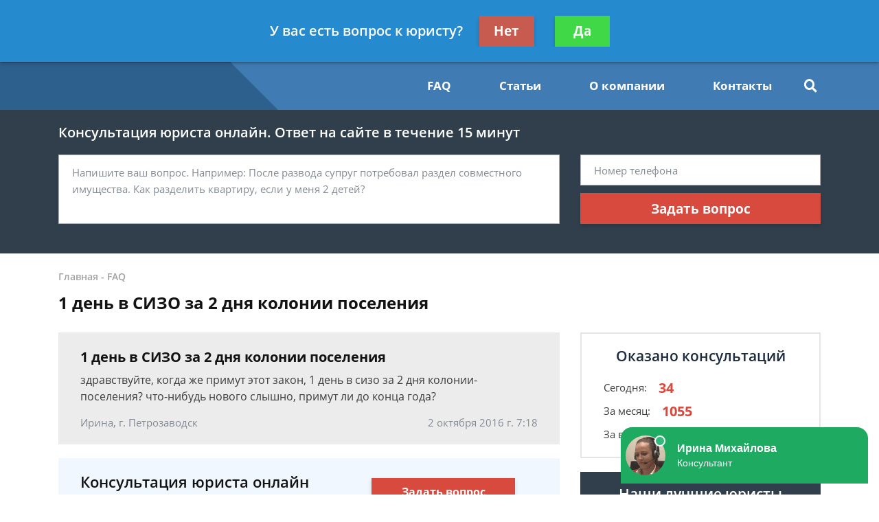

--- FILE ---
content_type: text/html; charset=utf-8
request_url: https://www.google.com/recaptcha/api2/aframe
body_size: 266
content:
<!DOCTYPE HTML><html><head><meta http-equiv="content-type" content="text/html; charset=UTF-8"></head><body><script nonce="laZvIrvlicf352KqUFgrBw">/** Anti-fraud and anti-abuse applications only. See google.com/recaptcha */ try{var clients={'sodar':'https://pagead2.googlesyndication.com/pagead/sodar?'};window.addEventListener("message",function(a){try{if(a.source===window.parent){var b=JSON.parse(a.data);var c=clients[b['id']];if(c){var d=document.createElement('img');d.src=c+b['params']+'&rc='+(localStorage.getItem("rc::a")?sessionStorage.getItem("rc::b"):"");window.document.body.appendChild(d);sessionStorage.setItem("rc::e",parseInt(sessionStorage.getItem("rc::e")||0)+1);localStorage.setItem("rc::h",'1769079798159');}}}catch(b){}});window.parent.postMessage("_grecaptcha_ready", "*");}catch(b){}</script></body></html>